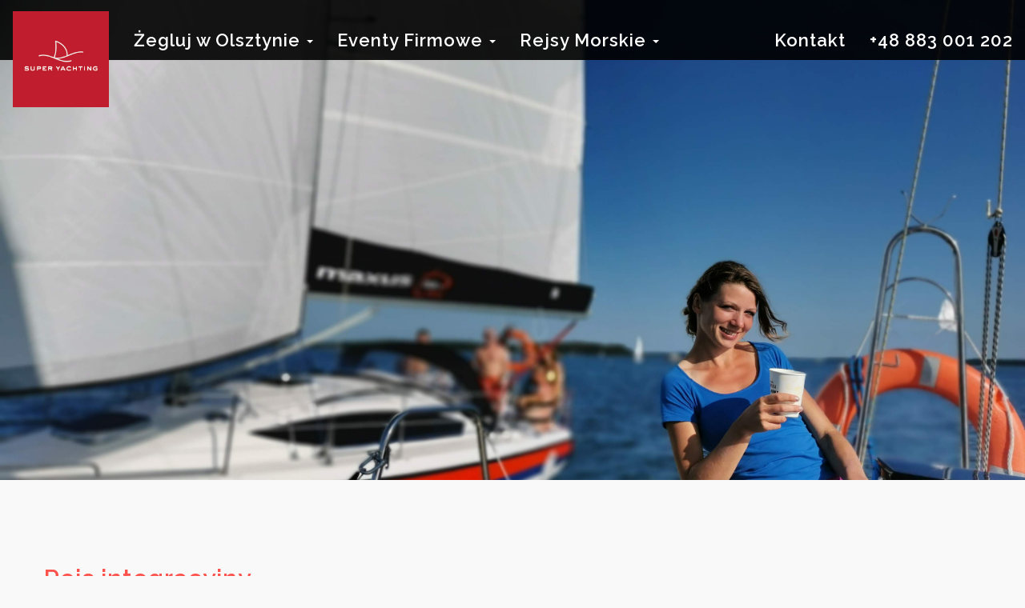

--- FILE ---
content_type: text/html
request_url: https://superyachting.pl/rejs-integracyjny-dla-twojej-firmy/
body_size: 3124
content:
<!DOCTYPE html>
<html lang="en">

<head>
    <meta charset="utf-8">
    <meta http-equiv="X-UA-Compatible" content="IE=edge">
    <meta name="viewport" content="width=device-width, initial-scale=1">

    <meta name="description" content="Wynajem żaglówki ze sternikiem w Olsztynie. Wodna atrakcja na Plaży Miejskiej jeziora Ukiel. Żagle Olsztyn. Żeglarskie imprezy integracyjne i eventy firmowe na Mazurach. Organizacja rejsów morskich.." />
    <meta name="robots" content="max-image-preview:large" />
    <meta property="og:locale" content="pl_PL" />
    <meta property="og:site_name" content="Super Yachting" />
    <meta property="og:type" content="website" />
    <meta property="og:title" content="Super Yachting | Rejsy ze sternikiem w Olsztynie oraz żeglarskie imprezy okolicznościowe" />
    <meta property="og:description" content="Wynajem żaglówki ze sternikiem w Olsztynie. Wodna atrakcja na Plaży Miejskiej jeziora Ukiel. Żagle Olsztyn. Żeglarskie imprezy integracyjne i eventy firmowe na Mazurach. Organizacja rejsów morskich.." />
    <meta property="og:url" content="https://superyachting.pl/" />
    <meta property="og:image" content="https://superyachting.pl/assets/img/logo.jpg" />
    <meta property="og:image:secure_url" content="https://superyachting.pl/assets/img/logo.jpg" />
    <meta name="twitter:card" content="Rejsy ze sternikiem w Olsztynie oraz żeglarskie imprezy okolicznościowe" />
    <meta name="twitter:domain" content="superyachting.pl" />
    <meta name="twitter:title" content="Super Yachting | Rejsy ze sternikiem w Olsztynie oraz żeglarskie imprezy okolicznościowe" />
    <meta name="twitter:description" content="Wynajem żaglówki ze sternikiem w Olsztynie. Wodna atrakcja na Plaży Miejskiej jeziora Ukiel. Żagle Olsztyn. Żeglarskie imprezy integracyjne i eventy firmowe na Mazurach. Organizacja rejsów morskich.." />
    <meta name="robots" content="index,follow">

    <!-- Favicon -->
    <link rel="apple-touch-icon" sizes="180x180" href="/apple-touch-icon.png">
    <link rel="icon" type="image/png" sizes="32x32" href="/favicon-32x32.png">
    <link rel="icon" type="image/png" sizes="16x16" href="/favicon-16x16.png">
    <link rel="manifest" href="/site.webmanifest">
    <link rel="mask-icon" href="/safari-pinned-tab.svg" color="#5bbad5">
    <meta name="msapplication-TileColor" content="#c01e2d">
    <meta name="theme-color" content="#c01e2d">
    <!-- / Favicon -->

    <title>&#x26F5;Super Yachting | Rejs integracyjny dla Twojej firmy</title>
       <!-- jQuery -->
    <script src="https://superyachting.pl/assets/js/jquery.min.js"></script>
    <!-- Bootstrap Core JavaScript -->
    <script src="https://superyachting.pl/assets/js/bootstrap.min.js"></script>
    <!-- Bootstrap Core CSS -->
    <link href="https://superyachting.pl/assets/css/bootstrap.min.css" rel="stylesheet">
    

    <!-- Main stylesheet -->
    <link href="https://superyachting.pl/assets/css/hallooou.css" rel="stylesheet">
    <link href="https://superyachting.pl/assets/css/superyachting.css" rel="stylesheet">

    <!-- Color stylesheet -->
    <!-- <link href="https://superyachting.pl/assets/css/colors.css" rel="stylesheet"> -->
    <!-- <link href="https://superyachting.pl/assets/css/colors_2.css" rel="stylesheet"> -->
    <!-- <link href="https://superyachting.pl/assets/css/colors_3.css" rel="stylesheet"> -->
    <!-- <link href="https://superyachting.pl/assets/css/colors_4.css" rel="stylesheet"> -->


    <!-- Plugin stylesheets -->
    <link href="https://superyachting.pl/assets/css/plugins/owl.carousel.css" rel="stylesheet">
    <link href="https://superyachting.pl/assets/css/plugins/owl.theme.css" rel="stylesheet">
    <link href="https://superyachting.pl/assets/css/plugins/owl.transitions.css" rel="stylesheet">
    <link href="https://superyachting.pl/assets/css/plugins/animate.css" rel="stylesheet">
    <link href="https://superyachting.pl/assets/css/plugins/magnific-popup.css" rel="stylesheet"> 

    <!-- Custom Fonts -->
    <link href="https://superyachting.pl/assets/css/font-awesome.min.css" rel="stylesheet">
    <link href='https://fonts.googleapis.com/css?family=Raleway:100,600' rel='stylesheet' type='text/css'>
    <link href='https://fonts.googleapis.com/css?family=Open+Sans:300' rel='stylesheet' type='text/css'>

    <!-- HTML5 shim and Respond.js for IE8 support of HTML5 elements and media queries -->
    <!-- WARNING: Respond.js doesn't work if you view the page via file:// -->
    <!--[if lt IE 9]>
      <script src="https://oss.maxcdn.com/html5shiv/3.7.2/html5shiv.min.js"></script>
      <script src="https://oss.maxcdn.com/respond/1.4.2/respond.min.js"></script>
      <script>
        document.createElement('video');
      </script>
    <![endif]-->

</head>

<body id="home">
    <!-- Navigation -->
    <nav class="navbar navbar-custom navbar-fixed-top navbar-inverse" role="navigation">
        <div class="container-fluid">
            <div class="navbar-header">
                <button type="button" class="navbar-toggle collapsed" data-toggle="collapse" data-target="#navbar" aria-expanded="false" aria-controls="navbar">
                    <span></span>
                    <span class="icon-bar"></span>
                    <span class="icon-bar"></span>
                    <span class="icon-bar"></span>
                </button>
                <a class="navbar-brand" href="/">
                    <!-- replace with your brand logo/text -->
                    <span class="brand-logo"><img src="https://superyachting.pl/assets/img/logo.jpg"
                            onerror="this.src='assets/img/logo.jpg'; this.onerror=null;" alt="SuperYachting"
                            title="SuperYachting" class="img-responsive logo"></span>
                </a>
            </div>
            <div id="navbar" class="collapse navbar-collapse">
                <ul class="nav navbar-nav nav">
                    <li class="dropdown">
                        <a href="#" class="dropdown-toggle navbar-menu-link" data-toggle="dropdown" role="button" aria-haspopup="true" aria-expanded="false">Żegluj w Olsztynie <span class="caret"></span></a>
                        <ul class="dropdown-menu">
                            <li><a href="/plywanie-ze-sternikiem-w-olsztynie">Pływanie żaglówką ze sternikiem</a></li>
                            <li><a href="/doszkolenie-i-szkolenia-wstepne">Doszkolenie i szkolenie wstępne</a></li>
                            <li><a href="/wycieczka-krajobrazowa">Wycieczka krajobrazowa</a></li>
                            <li><a href="/wieczor-kawalerski-panienski-ma-zaglach">Wieczór kawalerski / panieński na żaglach</a></li>
                        </ul>
                    </li>
                    <li class="dropdown">
                        <a href="#" class="dropdown-toggle navbar-menu-link" data-toggle="dropdown" role="button" aria-haspopup="true" aria-expanded="false">Eventy Firmowe <span class="caret"></span></a>
                        <ul class="dropdown-menu">
                            <li><a class="link" href="/rejs-integracyjny-dla-twojej-firmy">Rejs integracyjny</a></li>
                            <li><a class="link" href="/regaty-firmowe">Regaty firmowe</a></li>
                        </ul>
                    </li>
                    <li class="dropdown">
                        <a href="#" class="dropdown-toggle navbar-menu-link" data-toggle="dropdown" role="button" aria-haspopup="true" aria-expanded="false">Rejsy Morskie <span class="caret"></span></a>
                        <ul class="dropdown-menu">
                        <li><a class="link" href="/wakacje-na-zaglach">Wakacje na żaglach</a></li>
                                <li><a class="link" href="/jak-zdobyc-staz-morski">Zdobądź staż morski</a></li>
                        </ul>
                    </li>
                </ul>
                <ul class="nav navbar-nav navbar-right">
                    <li><a href="/kontakt" class="navbar-menu-link">Kontakt</a></li>
                    <li id="menu-phone-number"><a href="javascript:void(0)" class="navbar-menu-link">+48 883 001 202</a></li>
                </ul>
            </div>
        </div>
        </div>
        <!-- /.container -->
        </div>
    </nav>
                              <div class="content-header" style="background: url('/assets/img/headers/rejs-integracyjny.jpg') center;"></div>
          <section class="container content-section">

<h2>Rejs integracyjny</h2>

<h3 class="caption gray">Rejs integracyjny to sprawdzony sposób na doładowanie energią firmowych akumulatorów oraz trwała
zmiana podejścia pracowników i partnerów biznesowych do siebie i Twojej firmy.</h3>
<p>W żeglarstwie kluczowa jest <i class="highlight">współpraca</i>, <i class="highlight">wzajemne zrozumienie</i> i <i class="highlight">budowanie relacji</i>. W
naturalny sposób wyłaniają się liderzy grup oraz indywidualne cechy każdego z uczestników.</p>


    <p>W trakcie eventu grupa ma okazję do aktywnego odpoczynku i bliższego poznania się w przyjaznej
żeglarskiej atmosferze.</p>
<p>Ta prestiżowa forma eventu na pewno wzmocni Twoją firmę, podniesie morale i zmotywuje uczestników
do dalszej współpracy.</p>
<blockquote>Dopasujemy m.in. miejsce, czas trwania wyjazdu, rodzaj i wielkość jednostek do Twoich potrzeb.
</blockquote>
    
<img src="https://superyachting.pl/assets/img/rejs-integracyjny.jpg" width="100%" /></section>
    <footer>
        <div class="container">
            <div class="row text-center">
                <div class="col-md-12 social segment">
                    <h4>Znajdziesz nas również na:</h4>
                    <a href="https://www.facebook.com/SuperYachtingRejsy"><i class="fa fa-facebook fa-3x"></i></a>
                    <a href="https://www.instagram.com/super.yachting/"><i class="fa fa-instagram fa-3x"></i></a>
                    <a href="mailto:kontakt@superyachting.pl"><i class="fa fa-envelope fa-3x"></i></a>
                </div>
                <!-- /.col-md-12 -->
            </div>
            <!-- /.row -->
        </div>
        <!-- /.container -->
        <div class="copynote">
            <div class="container">
                <div class="row">
                    <div class="col-md-12 text-center">
                        <p>
                            <small>&copy; 2022. SuperYachting. Wszelkie prawa zastrzeżone.
                                Szablon <a href="https://github.com/mauritiusdsilva/hallooou-HTML5-responsive-template"
                                    title="Hallooou - HTML5 Template">Hallooou</a>.</small>
                        </p>
                    </div>
                    <!-- /.col-md-12 -->

                </div>
                <!-- /.row -->
            </div>
            <!-- /.container -->
        </div>
        <!-- /.copynote -->

        <div class="nav pull-right scroll-top">
            <a href="#home" title="Scroll to top"><i class="fa fa-angle-up"></i></a>
        </div>

    </footer>
    <!-- /.footer -->



 

    

    <!-- Plugin JavaScript -->
    <script src="https://superyachting.pl/assets/js/plugins/wow.min.js"></script>
    <script src="https://superyachting.pl/assets/js/plugins/owl.carousel.min.js"></script>
    <script src="https://superyachting.pl/assets/js/plugins/jquery.parallax-1.1.3.js"></script>
    <script src="https://superyachting.pl/assets/js/plugins/jquery.magnific-popup.min.js"></script>
    <script src="https://superyachting.pl/assets/js/plugins/jquery.mb.YTPlayer.min.js"></script>
    <script src="https://superyachting.pl/assets/js/plugins/jquery.countTo.js"></script>
    <script src="https://superyachting.pl/assets/js/plugins/jquery.inview.min.js"></script>
    <script src="https://superyachting.pl/assets/js/plugins/pace.min.js"></script>
    <script src="https://superyachting.pl/assets/js/plugins/jquery.easing.min.js"></script>
    <script src="https://superyachting.pl/assets/js/plugins/jquery.validate.min.js"></script>
    <script src="https://superyachting.pl/assets/js/plugins/additional-methods.min.js"></script>

    <!-- Custom JavaScript -->
    <script src="https://superyachting.pl/assets/js/hallooou.js"></script>
</body>

</html>

--- FILE ---
content_type: text/css
request_url: https://superyachting.pl/assets/css/hallooou.css
body_size: 7438
content:
/*
The MIT License (MIT)

Copyright (c) 2016 Mauritius D'Silva

Permission is hereby granted, free of charge, to any person obtaining a copy
of this software and associated documentation files (the "Software"), to deal
in the Software without restriction, including without limitation the rights
to use, copy, modify, merge, publish, distribute, sublicense, and/or sell
copies of the Software, and to permit persons to whom the Software is
furnished to do so, subject to the following conditions:

The above copyright notice and this permission notice shall be included in all
copies or substantial portions of the Software.

THE SOFTWARE IS PROVIDED "AS IS", WITHOUT WARRANTY OF ANY KIND, EXPRESS OR
IMPLIED, INCLUDING BUT NOT LIMITED TO THE WARRANTIES OF MERCHANTABILITY,
FITNESS FOR A PARTICULAR PURPOSE AND NONINFRINGEMENT. IN NO EVENT SHALL THE
AUTHORS OR COPYRIGHT HOLDERS BE LIABLE FOR ANY CLAIM, DAMAGES OR OTHER
LIABILITY, WHETHER IN AN ACTION OF CONTRACT, TORT OR OTHERWISE, ARISING FROM,
OUT OF OR IN CONNECTION WITH THE SOFTWARE OR THE USE OR OTHER DEALINGS IN THE
SOFTWARE.


Template: Hallooou HTML5 Responsive template
Author: Mauritius D'Silva <hello@mauritiusdsilva.com>
Theme URI: http://www.mauritiusdsilva.com/themes/hallooou
Version: 1.0

*/


/*  ----------------------------------------------
            CSS TABLE OF CONTENTS
    ------------------------------------------------- */


/*
1:  Pre-loader
2:  Default styles
3:  Common section styles
4:  Navigation
5:  Page sections (sections included in the navigation)
    5.1:    Hero Unit (Main slider)
    5.2:    About section ("About us")
    5.3:    Services section ("What we do")
    5.4:    Products section ("Why choose us")
    5.5:    Team section 
    5.6:    Portfolio section
    5.7:    Clients section
    5.8:    Contact section
6:  Our achievements section
7:  Call to action section  (one or two columns)
8:  Call to action section (two columns)
9:  Clients testimonial
10: Footer
11: CSS3 Animations
12: Buttons
13: Media queries

/*
----------------------------------------------------- */


/* 1:   Pre-loader -  Need more customizations? Visit-> http://github.hubspot.com/pace/docs/welcome/ 
/* ---------------------------------------------- */

.pace {
    -webkit-pointer-events: none;
    pointer-events: none;
    -webkit-user-select: none;
    -moz-user-select: none;
    user-select: none;
    position: fixed;
    top: 0;
    left: 0;
    width: 100%;
    z-index: 999999;
    -webkit-transform: translate3d(0, -50px, 0);
    -ms-transform: translate3d(0, -50px, 0);
    transform: translate3d(0, -50px, 0);
    -webkit-transition: -webkit-transform .5s ease-out;
    -ms-transition: -webkit-transform .5s ease-out;
    transition: transform .5s ease-out;
}

.pace.pace-active {
    -webkit-transform: translate3d(0, 0, 0);
    -ms-transform: translate3d(0, 0, 0);
    transform: translate3d(0, 0, 0);
}

.pace .pace-progress {
    display: block;
    position: fixed;
    z-index: 2000;
    top: 0;
    right: 100%;
    width: 100%;
    height: 10px;
    background: rgba(254, 82, 76, 1);
    /* Primary color, can be changed via colors.css */
    pointer-events: none;
}


/* 2:   Default styles
/* ---------------------------------------------- */

html,
body {
    width: 100%;
    height: 100%;
}

body {
    font-family: "Open Sans", "Helvetica Neue", Helvetica, Arial, sans-serif;
    font-weight: 600;
    color: rgb(82, 82, 82);
    /* Can be changed via colors.css */
    background-color: #fff;
}

h1,
h2,
h3,
h4,
h5,
h6 {
    margin: 0 0 20px 0;
    text-transform: none;
    color: rgba(254, 82, 76, 1);
    /* Primary color, can be changed via colors.css */
    font-family: "Raleway", "Helvetica Neue", Helvetica, Arial, sans-serif;
    font-weight: 600;
    letter-spacing: 1px;
    line-height: 1.5;
}

p {
    margin: 0 0 25px;
    font-size: 18px;
    line-height: 1.5;
}

a {
    color: #fff;
    -webkit-transition: all .2s ease-in-out;
    -moz-transition: all .2s ease-in-out;
    transition: all .2s ease-in-out;
}

a:hover,
a:focus {
    text-decoration: none;
    color: rgba(254, 82, 76, 1);
    /* Primary color, can be changed via colors.css */
}

.light {
    font-weight: 100;
}

.white {
    color: #fff;
}

.gray {
    color: #a5a5a5;
}

.buffer-twenty {
    margin: 20px 0;
}

.buffer-twenty-top {
    margin-top: 20px;
}

.buffer-twenty-bottom {
    margin-bottom: 20px;
}

.buffer-forty {
    margin: 40px 0;
}

.buffer-forty-top {
    margin-top: 40px;
}

.no-bottom-pad {
    padding-bottom: 0 !important;
}

.no-top-pad {
    padding-top: 0 !important;
}

.highlight {
    font-weight: 700;
    color: rgba(254, 82, 76, 1);
    /* Primary color, can be changed via colors.css */
}

.list-ord {
    list-style: none;
    margin: 0;
    padding: 10px 0;
    font-size: 16px;
    line-height: 28px;
}

.no-bg {
    background: none !important;
}


/* 3:   Common section styles
/* ---------------------------------------------- */

.content-section {
    padding: 100px 0;
}

.content-section.alt-bg {
    background-color: #222;
}

.content-section.alt-bg-light {
    background-color: #fafafa;
    border-top: 1px solid #f5f5f5;
    border-bottom: 1px solid #d2d2d2;
}

.caption {
    font-size: 20px;
}

.text-center {
    text-align: center;
}

.align-middle {
    margin: 0 auto;
}

.sans-border {
    border-radius: 0;
}

.sans-shadow {
    box-shadow: none;
}

blockquote {
    display: block;
    font-size: 22px;
    position: relative;
    color: rgba(254, 82, 76, 1);
    border-color: rgba(254, 82, 76, 1);
}

blockquote span:before {
    content: '--';
    padding: 0 10px 0 0;
}

blockquote span {
    padding: 10px 0;
    display: block;
    font-size: 16px;
    color: #999;
}


/* 4:   Navigation
/* ---------------------------------------------- */

.navbar-custom {
    margin-bottom: 0;
    text-transform: none;
    font-family: "Raleway", "Helvetica Neue", Helvetica, Arial, sans-serif;
    font-weight: 600;
    -webkit-transition: background .5s ease-in-out;
    -moz-transition: background .5s ease-in-out;
    transition: background .5s ease-in-out;
}

.navbar-custom.top-nav-collapse {
    background: rgba(254, 82, 76, .9);
    /* Primary color, can be changed via colors.css */
}

.navbar-custom .navbar-brand {
    font-weight: 600;
    font-size: 25px;
    padding: 0;
    margin: 0;
}

.navbar-custom .navbar-brand span.brand-logo {
    display: inline-block;
    padding: 14px 0;
    margin: 0 16px;
}

.navbar-custom .navbar-brand:focus {
    outline: 0;
}

.navbar-custom .navbar-brand .navbar-toggle {
    padding: 2px 6px;
    color: #fff;
}

.navbar-custom .navbar-brand .navbar-toggle:focus,
.navbar-custom .navbar-brand .navbar-toggle:active {
    outline: 0;
}

.navbar-custom a {
    color: rgba(254, 82, 76, 1);
    /* Primary color, can be changed via colors.css */
}

.navbar-custom .nav li a {
    -webkit-transition: background .3s ease-in-out;
    -moz-transition: background .3s ease-in-out;
    transition: background .3s ease-in-out;
}

.navbar-custom .nav li a:hover {
    outline: 0;
    color: rgba(255, 255, 255, .8);
    background-color: transparent;
}

.navbar-custom .nav li a:focus,
.navbar-custom .nav li a:active {
    outline: 0;
    background-color: transparent;
}

.navbar-custom .nav li.active {
    outline: 0;
}

.navbar-custom .nav li.active a {
    background-color: rgba(255, 255, 255, .3);
}

.navbar-custom .nav li.active a:hover {
    color: #fff;
}


/* Custom overlay navigation
/* ---------------------------------------------- */

.button_container {
    position: relative;
    margin-top: 14px;
    height: 28px;
    width: 28px;
    cursor: pointer;
    z-index: 999;
    -webkit-transition: opacity .25s ease;
    transition: opacity .25s ease;
}


/* Animate the top hamburger bar */

.button_container.active .top {
    -webkit-transform: translateY(8px) translateX(0) rotate(45deg);
    -ms-transform: translateY(8px) translateX(0) rotate(45deg);
    transform: translateY(8px) translateX(0) rotate(45deg);
    background: #FFF;
}


/* Set the middle hamburger bar's opacity to 0  */

.button_container.active .middle {
    opacity: 0;
    background: #FFF;
}


/* Animate the bottom hamburger bar */

.button_container.active .bottom {
    -webkit-transform: translateY(-8px) translateX(0) rotate(-45deg);
    -ms-transform: translateY(-8px) translateX(0) rotate(-45deg);
    transform: translateY(-8px) translateX(0) rotate(-45deg);
    background: #FFF;
}

.button_container span {
    background: #fff;
    border: none;
    height: 4px;
    width: 100%;
    position: absolute;
    top: 0;
    left: 0;
    -webkit-transition: all .35s ease;
    transition: all .35s ease;
    cursor: pointer;
}

.button_container span:nth-of-type(2) {
    top: 8px;
}

.button_container span:nth-of-type(3) {
    top: 16px;
}


/* The overlay */

.overlay {
    position: fixed;
    display: block;
    background: rgba(254, 82, 76, 1);
    /* Primary color, can be changed via colors.css */
    top: 0;
    border: 0;
    left: 0;
    z-index: 100;
    width: 100%;
    height: 0%;
    opacity: 0;
    visibility: hidden;
    -webkit-transition: opacity .35s, visibility .35s, height .35s;
    transition: opacity .35s, visibility .35s, height .35s;
    overflow: auto;
}

.overlay.open {
    opacity: .95;
    visibility: visible;
    height: 100%;
}

.overlay.open li {
    -webkit-animation: fadeInRight .5s ease forwards;
    animation: fadeInRight .5s ease forwards;
    -webkit-animation-delay: .35s;
    animation-delay: .35s;
}

.overlay.open li:nth-of-type(1) {
    -webkit-animation-delay: .40s;
    animation-delay: .40s;
}

.overlay.open li:nth-of-type(2n) {
    -webkit-animation-delay: .50s;
    animation-delay: .50s;
}

.overlay nav {
    position: relative;
    height: 50%;
    top: 50%;
    font-size: 30px;
    font-family: "Raleway", "Helvetica Neue", Arial, sans-serif;
    text-transform: none;
    font-weight: 600;
    text-align: center;
    -webkit-transform: translateY(-50%);
    -ms-transform: translateY(-50%);
    transform: translateY(-50%);
}

.overlay ul {
    list-style: none;
    padding: 0;
    margin: 0 auto;
    display: inline-block;
    position: relative;
    height: 100%;
}

.overlay ul li {
    display: block;
    height: 15%;
    height: calc(100% / 8);
    min-height: 65px;
    position: relative;
    opacity: 0;
}

.overlay ul li a {
    display: block;
    position: relative;
    color: #fff;
    text-decoration: none;
    overflow: hidden;
}

.overlay ul li a:hover:after,
.overlay ul li a:focus:after,
.overlay ul li a:active:after {
    width: 50%;
}


/* Link underline on hover */

.overlay ul li a:after {
    content: '';
    position: absolute;
    bottom: 0;
    left: 50%;
    width: 0%;
    height: 2px;
    background: #fff;
    -webkit-transform: translateX(-50%);
    -ms-transform: translateX(-50%);
    transform: translateX(-50%);
    -webkit-transition: .15s;
    transition: .15s;
}


/* 5:   PAGE SECTIONS
/* ---------------------------------------------- */


/*      5.1: Hero unit (Main slider)
/* ---------------------------------------------- */

.intro-carousel {
    width: 100%;
    /*height: 100%;*/
    color: #fff;
    background: #222;
}

.carousel-caption {
    text-shadow: none;
    bottom: 25%;
}

.carousel-caption h1 {
    padding: 0;
    margin: 10px 0;
    color: #fff;
}

.carousel-caption .intro-text {
    padding: 0;
}

.carousel-caption .btn {
    margin: 0;
}

.carousel-control {
    top: 50%;
    width: 4%;
    height: 7%;
    margin: 0;
    text-shadow: none;
}

.carousel-control.left,
.carousel-control.right {
    background: none;
    z-index: 100;
}

.carousel-control.left:hover,
.carousel-control.right:hover {
    background: rgba(254, 82, 76, 0.9);
    /* Primary color, can be changed via colors.css */
}

#parallax-slide {
    background: url(../images/cover-three.jpg) 50% 0 no-repeat;
    -webkit-background-size: cover;
    -moz-background-size: cover;
    background-size: cover;
    -o-background-size: cover;
}

.overlay-detail {
    width: 100%;
    height: 100%;
    position: absolute;
    background: #000;
    /* Set to black, can be changed via colors.css */
    opacity: 0.5;
    left: 0;
    top: 0;
    z-index: 1;
}

.mouse {
    width: 25px;
    height: 45px;
    border: 2px solid #fff;
    position: absolute;
    bottom: 40px;
    left: 50%;
    margin-left: -12.5px;
    border-radius: 12px;
}

.mouse:after {
    content: "";
    position: absolute;
    height: 5px;
    width: 5px;
    background-color: #fff;
    border-radius: 100%;
    left: 50%;
    margin-left: -2.5px;
    top: 10px;
    -webkit-animation: rotateplane 1.2s infinite ease-in-out;
    animation: rotateplane 1.2s infinite ease-in-out;
}


/* Full Slider HTML Template via www.startbootstrap.com
/* ---------------------------------------------- */


/*!
 * Start Bootstrap - Full Slider HTML Template (http://startbootstrap.com)
 * Code licensed under the Apache License v2.0.
 * For details, see http://www.apache.org/licenses/LICENSE-2.0.
 */

.carousel,
.item,
.active {
    height: 100%;
}

.carousel-inner {
    height: 100%;
}


/* Background images are set within the HTML using inline CSS, not here */

.fill {
    width: 100%;
    height: 100%;
    background-position: center;
    -webkit-background-size: cover;
    -moz-background-size: cover;
    background-size: cover;
    -o-background-size: cover;
}


/* Hero unit background video
/* ---------------------------------------------- */

.video-section {
    position: absolute;
    width: 100%;
    height: 100%;
    background: url(../images/youtube-video-cover.jpg) no-repeat bottom center scroll;
    -webkit-background-size: cover;
    -moz-background-size: cover;
    background-size: cover;
    -o-background-size: cover;
    background-attachment: fixed;
}

.video-section .bgndVideo {
    width: 100%;
    height: 100%;
}

.video-section .buttonBar {
    display: none;
}

.player {
    font-size: 1px;
}

.video-controls,
.html5-video-controls {
    display: none;
    font-size: 16px;
    position: absolute;
    bottom: 8%;
    right: 5%;
    z-index: 99;
    opacity: .4;
}

.video-controls-visible {
    display: inline;
}

.video-controls .fa,
.html5-video-controls .fa {
    color: #fff;
    padding: 5px;
    width: 25px;
}


/* HTML 5 video
/* ---------------------------------------------- */

video#html5-video {
    position: relative;
    top: 50%;
    left: 50%;
    min-width: 100%;
    min-height: 100%;
    width: auto;
    height: auto;
    z-index: -100;
    -webkit-transform: translateX(-50%) translateY(-50%);
    transform: translateX(-50%) translateY(-50%);
    background: url(../images/typing-on-mac.jpg) no-repeat bottom center scroll;
    -webkit-background-size: cover;
    -moz-background-size: cover;
    background-size: cover;
    -o-background-size: cover;
    background-attachment: fixed;
}


/* fix for IE8 refer to conditional comment in the <head> of the page*/

video {
    display: block;
}


/*      5.2: About section
/* ---------------------------------------------- */

.about h2,
.about h3 {
    margin: 0 0 10px 0;
    padding: 0;
}


/*      5.3: Services section ("What we do")
/* ---------------------------------------------- */

.services-item:before {
    content: "";
    position: absolute;
    top: 0;
    right: 0;
    border-width: 0 30px 30px 0;
    border-style: solid;
    border-color: #fff #fff rgba(254, 82, 76, 1) rgba(254, 82, 76, 1);
    /* Primary color, can be changed via colors.css */
    -webkit-box-shadow: 0 1px 1px rgba(0, 0, 0, 0.3), -1px 1px 1px rgba(0, 0, 0, 0.2);
    -moz-box-shadow: 0 1px 1px rgba(0, 0, 0, 0.3), -1px 1px 1px rgba(0, 0, 0, 0.2);
    box-shadow: 0 1px 1px rgba(0, 0, 0, 0.3), -1px 1px 1px rgba(0, 0, 0, 0.2);
    -webkit-transition: border-color .2s ease-in-out;
    -moz-transition: border-color .2s ease-in-out;
    transition: border-color .2s ease-in-out;
    /* Firefox 3.0 damage limitation */
    display: block;
    width: 0;
}

.services-item {
    background: #f9f9f9;
    padding: 30px 20px 20px;
    margin: 15px 0;
    position: relative;
    color: #fff;
    overflow: hidden;
    -webkit-transition: background .5s ease-in-out;
    -moz-transition: background .5s ease-in-out;
    transition: background .5s ease-in-out;
}

.services-item h4 {
    margin: 0 0 10px 0;
    padding: 0;
    font-size: 20px;
    font-weight: 600;
    -webkit-transition: all .5s ease-in-out;
    -moz-transition: all .5s ease-in-out;
    transition: all .5s ease-in-out;
}

.services-item p {
    padding: 0;
    margin: 0;
    color: #999;
    font-size: 16px;
    -webkit-transition: all .2s ease-in-out;
    -moz-transition: all .2s ease-in-out;
    transition: all .2s ease-in-out;
}

.services-item i {
    color: rgba(254, 82, 76, 1);
    /* Primary color, can be changed via colors.css */
    padding: 0;
    margin: 0 0 10px 0;
    -webkit-transition: all .2s ease-in-out;
    -moz-transition: all .2s ease-in-out;
    transition: all .2s ease-in-out;
}



/*       5.4: Products section ("Why choose us")
/* ---------------------------------------------- */

.products {
    width: 100%;
    background: #222;
    background: url(../images/process_bg.jpg) 50% 0 no-repeat scroll;
    -webkit-background-size: cover;
    -moz-background-size: cover;
    background-size: cover;
    -o-background-size: cover;
}

.products-container p {
    color: #fff;
}

.products-container span.icon {
    display: inline-block;
    padding: 18px;
    margin: 0 0 22px 0;
    min-width: 80px;
    color: #fff;
    background: rgba(254, 82, 76, 1);
    /* Primary color, can be changed via colors.css */
    text-align: center;
    border-radius: 50px;
    width: 80px;
    height: 80px;
}

.product-item {
    padding: 10px 0;
}

.product-item h3 {
    margin: 0;
    padding: 0 10px;
    font-size: 20px;
}

.product-item p {
    font-size: 16px;
    padding: 0 10px;
}


/*      5.5: Team section
/* ---------------------------------------------- */

.team-member {
    margin: 15px 0;
    padding: 0;
}

.team-member figure {
    position: relative;
    overflow: hidden;
    padding: 0;
    margin: 0;
}

.team-member figure img {
    min-width: 100%;
}

.team-member figcaption p {
    font-size: 16px;
}

.team-member figcaption ul {
    list-style: none;
    margin: 0;
    padding: 0;
}

.team-member figcaption ul {
    visibility: visible;
    -webkit-transition: all 0.1s ease-in-out;
    -moz-transition: all 0.1s ease-in-out;
    -o-transition: all 0.1s ease-in-out;
    transition: all 0.1s ease-in-out;
}

.team-member figcaption ul li {
    display: inline-block;
    padding: 10px;
}

.team-member h4 {
    margin: 10px 0 0;
    padding: 0;
}

.team-member figcaption {
    padding: 50px;
    color: transparent;
    background-color: transparent;
    position: absolute;
    z-index: 996;
    bottom: 0;
    left: 0;
    width: 100%;
    height: 0;
    overflow: hidden;
    visibility: hidden;
    -webkit-transition: all 0.3s ease-in-out;
    -moz-transition: all 0.3s ease-in-out;
    -o-transition: all 0.3s ease-in-out;
    transition: all 0.3s ease-in-out;
}

.team-member figure:hover figcaption {
    visibility: visible;
    color: #fff;
    background: rgba(230, 78, 62, 0.9);
    /* Primary color, can be changed via colors.css */
    height: 100%;
    -webkit-transition: all 0.3s ease-in-out;
    -moz-transition: all 0.3s ease-in-out;
    -o-transition: all 0.3s ease-in-out;
    transition: all 0.3s ease-in-out;
}

.team-member figure:hover figcaption ul li a:hover {
    color: rgba(49, 49, 49, .97);
}

.team-member figure img {
    -webkit-transform: scale(1) rotate(0) translateY(0);
    -moz-transform: scale(1) rotate(0) translateY(0);
    -o-transform: scale(1) rotate(0) translateY(0);
    -ms-transform: scale(1) rotate(0) translateY(0);
    transform: scale(1) rotate(0) translateY(0);
    -webkit-transition: all 0.4s ease-in-out;
    -moz-transition: all 0.4s ease-in-out;
    -o-transition: all 0.4s ease-in-out;
    transition: all 0.4s ease-in-out;
}

.team-member figure:hover img {
    -webkit-transform: scale(1.1) rotate(1deg) translateY(12px);
    -moz-transform: scale(1.1) rotate(1deg) translateY(12px);
    -o-transform: scale(1.1) rotate(1deg) translateY(12px);
    -ms-transform: scale(1.1) rotate(1deg) translateY(12px);
    transform: scale(1.1) rotate(1deg) translateY(12px);
    -webkit-transition: all 0.4s ease-in-out;
    -moz-transition: all 0.4s ease-in-out;
    -o-transition: all 0.4s ease-in-out;
    transition: all 0.4s ease-in-out;
}


/*       5.6: Portfolio section
/* ---------------------------------------------- */

#portfolio {
    background: #222;
    /* background: url(../images/portfolio_bg.jpg) 50% 0 no-repeat scroll; */
    -webkit-background-size: cover;
    -moz-background-size: cover;
    background-size: cover;
    -o-background-size: cover;
}

.project-container {
    margin-top: 50px;
    position: relative;
}

.recent-project {
    position: relative;
    overflow: hidden;
    margin: 5px;
}

.recent-project img {
    width: 100%;
}

.project-info {
    position: absolute;
    left: 0;
    top: 50%;
    margin-top: -32px;
    color: #fff;
    width: 100%;
    text-align: center;
}

.project-info h3 {
    line-height: 18px;
}

ul.project-meta {
    margin: 0;
    padding: 0;
}

ul.project-meta li {
    display: inline-block;
    padding: 5px 10px;
    border: 1px solid #fff;
}

ul.project-meta li a {
    display: inline-block;
    color: #fff;
}

ul.project-meta li a:hover {
    color: #f76758;
}

.full-project {
    position: absolute;
    left: 0;
    bottom: 0;
    width: 100%;
    padding: 16px 20px;
    line-height: 18px;
    font-size: 18px;
    text-transform: capitalize;
    background: rgba(254, 82, 76, 1);
    /* Primary color, can be changed via colors.css */
}

.full-project:hover {
    background: rgba(223, 81, 76, 1);
    /* Hover color, can be changed via colors.css */
}

.full-project a {
    padding: 0px;
    display: block;
    color: #fff;
}

.full-project a:hover {
    color: #fff;
}

.full-project a i {
    font-size: 14px;
    padding: 0 10px;
    line-height: 20px;
}


/* Overlay and hover effect
/* ---------------------------------------------- */

.recent-project::before {
    content: "";
    background: rgba(59, 59, 59, 0.8);
    width: 100%;
    height: 100%;
    position: absolute;
    left: 0;
    top: 0;
    opacity: 0;
    -webkit-transition: all 0.2s;
    -moz-transition: all 0.2s;
    -o-transition: all 0.2s;
    transition: all 0.2s;
}

.recent-project:hover::before {
    opacity: 1;
}

.project-info h3,
ul.project-meta,
.full-project {
    opacity: 0;
    visibility: hidden;
    -webkit-transform: translateY(100px);
    -moz-transform: translateY(100px);
    -ms-transform: translateY(100px);
    -o-transform: translateY(100px);
    transform: translateY(100px);
}

.project-info h3,
ul.project-meta {
    -webkit-transition: all 0.3s;
    -moz-transition: all 0.3s;
    -o-transition: all 0.3s;
    transition: all 0.3s;
}

.full-project {
    -webkit-transition: all 0.5s;
    -moz-transition: all 0.5s;
    -o-transition: all 0.5s;
    transition: all 0.5s;
}

.recent-project:hover .project-info h3,
.recent-project:hover ul.project-meta,
.recent-project:hover .full-project {
    opacity: 1;
    visibility: visible;
    -webkit-transform: translateY(0);
    -moz-transform: translateY(0);
    -ms-transform: translateY(0);
    -o-transform: translateY(0);
    transform: translateY(0);
}


/* Carousel navigation
/* ---------------------------------------------- */

.project-navigation .btn-next,
.project-navigation .btn-prev {
    position: absolute;
    width: 40px;
    height: 70px;
    top: 40%;
    margin-top: -40px;
    background: rgba(59, 59, 59, 0.9);
    color: #fff;
    line-height: 80px;
    text-align: center;
    font-size: 18px;
    opacity: 0;
    z-index: 997;
    cursor: pointer;
}

.project-navigation .btn-prev {
    left: 0;
}

.project-navigation .btn-next {
    right: 0;
}

.project-navigation a:hover {
    width: 60px;
    background: rgba(254, 82, 76, 1);
    /* Primary color, can be changed via colors.css */
}

.project-container:hover .project-navigation .btn-prev,
.project-container:hover .project-navigation .btn-next {
    opacity: 1;
}


/*       5.7: Clients section
/* ---------------------------------------------- */

.our-clients {
    background-color: rgba(9, 113, 178, 1);
    /* Primary color, can be changed via colors.css */
}

.our-clients h2 {
    color: #fff;
}

.our-clients .i {
    text-align: center;
    line-height: 120px;
}

.our-clients .i img {
    display: inline-block;
    margin: 0;
    padding: 0;
}

.client-slider {
    margin: 0 auto;
}

.client-slider .item:before {
    content: '';
    display: inline-block;
    text-align: center;
}

.client-slider .item {
    display: inline-block;
    margin: 0 auto;
    width: 100%;
    height: 100%;
}


/* change client logo slider pagination color to white for readibility */

.client-slider.owl-theme .owl-controls .owl-page span {
    background: rgba(255, 255, 255, .5) !important;
}


/*       5.8: Contact section
/* ---------------------------------------------- */

.contact-form,
.contact-address {
    padding-top: 60px;
}

.contact-form .form-group {
    padding: 5px 0;
    min-height: 100%;
}

.contact-form .form-group label {
    font-weight: 600;
}

.contact-form .form-group button {
    display: inline-block;
    min-height: 100%;
}

.contact-form .form-group input,
.contact-form .form-group textarea {
    border-radius: 0;
    padding: 20px 10px;
    min-width: 100%;
    font-size: 16px;
}

.contact-form .form-group textarea {
    padding-top: 10px;
}

.contact-form .form-group .btn-default {
    min-width: 100%;
}

.contact-form .form-group input[type="email"],
.contact-form .form-group input[type="phone"],
.contact-form .form-group input[type="text"] {
    -webkit-box-sizing: border-box;
    -moz-box-sizing: border-box;
    box-sizing: border-box;
    height: 42px;
    /* Increase height as required */
    margin-bottom: 0px;
    padding: 0 10px;
    /*  Now only left & right padding */
}

.contact-address ul {
    list-style: none;
    padding: 0;
    margin: 0;
}

.contact-address ul li {
    font-size: 16px;
}

.contact-address ul li span {
    font-weight: 600;
    display: inline-block;
    min-width: 80px;
}

.contact-form label.error,
.contact-form label.error.valid {
    color: #f00;
    padding-top: 10px;
}

.contact-form label.error.valid {
    color: #018804;
}

.form-alerts .alert {
    border-radius: 0;
    border: 0;
}

.form-alerts .alert.alert-success,
.form-alerts .alert.alert-danger {
    color: #fff;
    background: #85ceab;
}

.form-alerts .alert.alert-danger {
    background: #fe8080;
}


/* Google Map
/* ---------------------------------------------- */

#google-container {
    position: relative;
    min-width: 100%;
    min-height: 400px;
    background-color: #e7eaf0;
}

#cd-google-map {
    position: relative;
    padding: 20px 0;
}

#cd-zoom-in,
#cd-zoom-out {
    height: 32px;
    width: 32px;
    cursor: pointer;
    margin-left: 10px;
    background-color: rgba(254, 82, 76, 0.9);
    /* Primary color, can be changed via colors.css */
    background-repeat: no-repeat;
    background-size: 32px 64px;
    background-image: url("../images/cd-icon-controller.svg");
}

.no-touch #cd-zoom-in:hover,
.no-touch #cd-zoom-out:hover {
    background-color: #d36868;
}

#cd-zoom-in {
    background-position: 50% 0;
    margin-top: 10px;
    margin-bottom: 1px;
}

#cd-zoom-out {
    background-position: 50% -32px;
}


/* 6:   Our achievements section
/* ---------------------------------------------- */

.counter-section {
    text-align: center;
    background: url(../images/counter_bg.jpg) 50% 0 no-repeat scroll;
    -webkit-background-size: cover;
    -moz-background-size: cover;
    background-size: cover;
    -o-background-size: cover;
}

.counter-section strong {
    display: block;
    font-weight: 600;
    font-size: 60px;
    line-height: 48px;
    color: #fff;
}

span.count-description {
    display: block;
    color: #fff;
    font-size: 20px;
    line-height: 40px;
    text-transform: capitalize;
    padding-top: 10px;
}

.counter-wrap {
    padding: 50px 0;
}

.counter-section .alternate {
    background-color: rgba(254, 82, 76, .2);
}


/* 7.   Call to action section  (one or two columns)
/* ---------------------------------------------- */


/* 8.   Call to action section (two columns)
/* ---------------------------------------------- */

.cta-two-section {
    width: 100%;
    margin: 0;
    padding: 50px 0;
    background: rgba(254, 82, 76, 1);
    /* Primary color, can be changed via colors.css */
    -webkit-box-shadow: 0 0 10px 2px rgba(0, 0, 0, .1);
    -moz-box-shadow: 0 0 10px 2px rgba(0, 0, 0, .1);
    box-shadow: 0 0 10px 2px rgba(0, 0, 0, .1);
}

.cta-two-section h3 {
    font-size: 25px;
    line-height: 20px;
    font-weight: 900;
    color: #fff;
    margin-bottom: 2px;
}

.cta-two-section p {
    font-size: 18px;
    line-height: 27px;
    font-weight: 100;
    margin: 0px;
    color: #fff;
}

.cta-two-section .btn {
    margin: 0;
}


/* 9:   Client testimonials section
/* ---------------------------------------------- */

.testimonials h1 {
    margin: 0;
    padding: 0;
}

.speech {
    padding: 40px;
    margin: 20px;
    position: relative;
    text-align: center;
    line-height: 1.5;
    background-color: #fff;
    border: 2px solid rgba(254, 82, 76, 1);
    /* Primary color, can be changed via colors.css */
    -webkit-border-radius: 10px;
    -moz-border-radius: 10px;
    border-radius: 10px;
}

.speech:before {
    content: ' ';
    position: absolute;
    width: 0;
    height: 0;
    right: 80px;
    top: 100%;
    border: 15px solid;
    border-color: rgba(254, 82, 76, 1) transparent transparent rgba(254, 82, 76, 1);
    /* Primary color, can be changed via colors.css */
}

.speech:after {
    content: ' ';
    position: absolute;
    width: 0;
    height: 0;
    right: 83px;
    top: 100%;
    border: 12px solid;
    border-color: #fff transparent transparent #fff;
}

.client-info {
    padding: 10px;
}

.client-info h4 {
    color: rgba(254, 82, 76, 1);
    /* Primary color, can be changed via colors.css */
    margin: 10px 0 0 0;
    padding: 0;
}

.client-info span {
    display: block;
    padding: 5px;
}

.client-info img {
    border: 2px solid #fff;
    padding: 2px;
    border-radius: 50px;
    height: 100px;
    width: 100px;
    -webkit-box-shadow: 0 0 10px 2px rgba(0, 0, 0, .1);
    -moz-box-shadow: 0 0 10px 2px rgba(0, 0, 0, .1);
    box-shadow: 0 0 10px 2px rgba(0, 0, 0, .1);
}


/* 10.  Footer
/* ---------------------------------------------- */

footer {
    background: rgba(54, 53, 54, .96);
    /* Dark color/Footer color, can be changed via colors.css */
    color: #fff;
    padding: 80px 0 0 0;
}

footer h2 {
    display: inline-block;
    color: #fff;
}

footer h4 {
    margin: 0 0 20px 0;
    padding: 0;
    color: #fff;
}

footer p {
    margin: 10px 0;
    font-size: 14px;
}

footer ul.blog-entries,
footer ul.twitter-entries {
    margin: 20px 0 0 0;
    padding: 0;
    list-style: none;
}

footer ul.blog-entries li,
footer ul.twitter-entries li {
    margin: 10px 0;
    line-height: 1.5;
}

footer ul.blog-entries li span,
footer ul.twitter-entries li span {
    display: block;
    color: #6d7579;
}

footer .copynote {
    padding: 20px 0;
    margin-top: 40px;
    background: rgba(54, 53, 54, 1);
    /* Dark color/Footer color, can be changed via colors.css */
}

footer .segment {
    padding-bottom: 20px;
}

footer .social a {
    display: inline-block;
    padding: 6px;
}

.scroll-top {
    display: none;
    position: fixed;
    bottom: 4%;
    right: 1%;
    z-index: 100;
}

.scroll-top a:link,
.scroll-top a:visited {
    display: inline-block;
    padding: 5px 15px;
    color: #fff;
    border: 1px solid rgba(254, 82, 76, 1);
    background: rgba(254, 82, 76, 1);
    /* Primary color, can be changed via colors.css */
    font-size: 30px;
}

.scroll-top a:hover {
    border: 1px solid #fff;
    /* Hover border color, can be changed via colors.css */
    outline: 0;
    color: #fff;
    background: #df514c;
    /* Hover color, can be changed via colors.css */
}


/* 11.  CSS3 Animations
/* ---------------------------------------------- */


/* Hero unit mouse animation */

@-webkit-keyframes rotateplane {
    0% {
        -webkit-transform: translateY(-2px)
    }
    100% {
        -webkit-transform: translateY(7px)
    }
}

@keyframes rotateplane {
    0% {
        transform: translateY(-2px);
        -webkit-transform: translateY(-2px);
    }
    100% {
        transform: translateY(7px);
        -webkit-transform: translateY(7px);
    }
}


/* Navigation link animation */

@-webkit-keyframes fadeInRight {
    0% {
        opacity: 0;
        left: 20%;
    }
    100% {
        opacity: 1;
        left: 0;
    }
}

@keyframes fadeInRight {
    0% {
        opacity: 0;
        left: 20%;
    }
    100% {
        opacity: 1;
        left: 0;
    }
}


/* 12:  Buttons
/* ---------------------------------------------- */

.btn {
    border-radius: 0;
    border: 0;
    padding: 10px 30px;
    text-transform: none;
    font-family: "Raleway", "Helvetica Neue", Helvetica, Arial, sans-serif;
    font-size: 16px;
    font-weight: 100;
    -webkit-transition: all .3s ease-in-out;
    -moz-transition: all .3s ease-in-out;
    transition: all .3s ease-in-out;
}

.btn-default {
    color: #fff;
    border: 1px solid rgba(254, 82, 76, 1);
    /* Primary color, can be changed via colors.css */
    background: rgba(254, 82, 76, 1);
    /* Primary color, can be changed via colors.css */
}

.btn-default:hover,
.btn-default:focus,
.btn-overcolor:hover,
.btn-overcolor:focus {
    border: 1px solid #fff;
    /* Hover border color, can be changed via colors.css */
    outline: 0;
    color: #fff;
    background: #df514c;
    /* Hover color, can be changed via colors.css */
}

.btn-outlined {
    border: 1px solid rgba(9, 113, 178, 1);
    /* Secondary color, can be changed via colors.cs */
    color: #fff;
    background-color: rgba(9, 113, 178, 1);
    /* Secondary color, can be changed via colors.cs */
}

.btn-outlined:hover,
.btn-outlined:focus {
    border: 1px solid rgba(9, 113, 178, 1);
    /* Secondary color, can be changed via colors.cs */
    color: rgba(9, 113, 178, 1);
    /* Secondary color, can be changed via colors.cs */
    background: transparent;
}

.btn-overcolor {
    border: 1px solid rgba(255, 255, 255, 1);
    color: #fff;
    background: rgba(254, 82, 76, 1);
    /* Primary color, can be changed via colors.css */
}

.btn-lg {
    margin: 15px 0;
}

.circle {
    padding: 7px;
    border: 2px solid #fff;
    border-radius: 50%;
    width: 60px;
    height: 60px;
}

.squared {
    padding: 10px;
    width: 60px;
    height: 60px;
}


/* 14:  MEDIA QUERIES START
/* ---------------------------------------------- */


/* Media Queries [min-width:767px]
/* ---------------------------------------------- */

@media(min-width:767px) {
    .btn {
        font-size: 20px;
    }
}


/* Media Queries [min-width:768px]
/* ---------------------------------------------- */

@media(min-width:768px) {
    .about {
        text-align: center;
    }
    p {
        margin: 0 0 35px;
        font-size: 18px;
        line-height: 1.6;
    }
    .navbar-custom {
        padding: 20px 0;
        border-bottom: 0;
        letter-spacing: 1px;
        background: 0 0;
        -webkit-transition: background .5s ease-in-out, padding .5s ease-in-out;
        -moz-transition: background .5s ease-in-out, padding .5s ease-in-out;
        transition: background .5s ease-in-out, padding .5s ease-in-out;
    }
    .navbar-custom.top-nav-collapse {
        background: rgba(254, 82, 76, 1);
        /* Primary color, can be changed via colors.css */
        -webkit-transition: background .5s ease-in-out, padding .5s ease-in-out;
        -moz-transition: background .5s ease-in-out, padding .5s ease-in-out;
        transition: background .5s ease-in-out, padding .5s ease-in-out;
        -webkit-box-shadow: 0 0 10px 2px rgba(0, 0, 0, .1);
        box-shadow: 0 0 10px 2px rgba(0, 0, 0, .1);
    }
    .navbar-custom.top-nav-collapse .navbar-brand {
        color: #fff;
    }
    .navbar-custom.top-nav-collapse .button_container span {
        background: #fff;
    }
    .navbar-custom.top-nav-collapse .button_container.active span.top,
    .navbar-custom.top-nav-collapse .button_container.active span.bottom {
        background: #fff;
    }
}


/* Media Queries [max-width:767px]
/* ---------------------------------------------- */

@media(max-width:767px) {
    .about,
    .cta-two-section {
        text-align: center;
    }
    .carousel-caption {
        top: 30%;
        margin: 0;
    }
    .carousel-caption h1 {
        font-size: 25px;
    }
    .carousel-caption .intro-text {
        font-size: 20px;
        padding: 0;
    }
    .mouse {
        display: none;
    }
    .circle {
        padding: 0px;
        font-size: 18px;
        border-radius: 50%;
        width: 40px;
        height: 40px;
    }
    .navbar-custom a {
        color: rgba(254, 82, 76, 1);
        color: #fff;
    }
    .video-section {
        background: url(../images/youtube-video-cover.jpg) no-repeat bottom center scroll;
    }
    .button_container span,
    .button_container span {
        background: #fff !important;
    }
    .button_container.active span.top,
    .button_container.active span.bottom {
        background: #fff;
    }
    .cta-two-section .btn {
        margin: 20px 0 0 0;
    }
    .scroll-top {
        bottom: 4%;
        right: 3%;
    }
    .scroll-top a:link,
    .scroll-top a:visited {
        padding: 2px 6px;
        font-size: 25px;
    }
}


/* Media Queries [max-device-width:800px] - Fix for HTML5 videos on mobile devices
/* ---------------------------------------------- */

@media screen and (max-device-width: 800px) {
    /*body {
        background: url(../images/youtube-video-cover.jpg) #000 no-repeat center center fixed;
    }*/
    .html5-video-container {
        background: url(../images/typing-on-mac.jpg) no-repeat bottom center scroll;
        -webkit-background-size: cover;
        -moz-background-size: cover;
        background-size: cover;
        -o-background-size: cover;
        background-attachment: fixed;
    }
    #bgvid {
        display: none;
    }
}


/* Media Queries [min-width:992px]
/* ---------------------------------------------- */

@media screen and (min-width: 992px) {
    .about {
        text-align: left;
    }
    .video-controls,
    .html5-video-controls {
        display: block;
    }
    .carousel-control {
        top: 48%;
        margin: 0%;
    }
    .products {
        text-align: left;
    }
}


/* Media Queries [max-width:1199px]
/* ---------------------------------------------- */

@media(max-width:1199px) {
    .navbar-custom .button_container span {
        background: #fff;
    }
}


/* Selection and other generic styles
/* ---------------------------------------------- */

::-moz-selection {
    text-shadow: none;
    background: #fcfcfc;
    color: #fff;
    background: rgba(254, 82, 76, .8);
}

::selection {
    text-shadow: none;
    background: #fcfcfc;
    color: #fff;
    background: rgba(254, 82, 76, .8);
}

img::selection {
    background: 0 0;
}

img::-moz-selection {
    background: 0 0;
}

body {
    webkit-tap-highlight-color: rgba(254, 82, 76, .8);
}


/* Debug styles (remove before exporting for production)
/* ---------------------------------------------- */

.debug {
    border: 1px solid #f00;
}

--- FILE ---
content_type: text/css
request_url: https://superyachting.pl/assets/css/superyachting.css
body_size: 921
content:
body {
    background-color: #f9f9f9;
    overflow-x: hidden;
}

.logo {
    max-width: 120px;
    max-height: auto;
}

.contact-form a {
    color: #999;
}


/* .services-item a{
    color: #999;
    text-align: left;
} */

.content-header {
    width: 100%;
    height: 600px;
    background-size: cover !important;
    display: block;
}

.btn {
    font-family: "Open Sans", "Helvetica Neue", Helvetica, Arial, sans-serif;
    font-weight: 300;
}

.btn-read-more {
    background: rgba(254, 82, 76, 1);
    border: 1px solid #aaa;
    margin: 20px;
}

.services-item:hover .btn-read-more {
    background: #f9f9f9;
    color: rgba(254, 82, 76, 1);
}

.services-item {
    background: #fff;
}

.services-item p {
    color: #222;
    margin: 0;
}

.gray {
    color: rgb(15, 15, 15);
}

a.navbar-menu-link,
.phone-number,
.dropdown-menu>li>a {
    font-size: 12px;
    font-weight: bold;
    color: #f9f9f9;
}
a.navbar-menu-link,
.phone-number {
    padding-top: 40px !important;
}

#menu-phone-number{
    display: none;
}



@media (max-width: 767px){
.navbar-brand{
    float:none;
}
}

@media (min-width: 962px){
    #menu-phone-number{
        display: block;
    }
    a.navbar-menu-link,
    .phone-number,
    .dropdown-menu>li>a {
        font-size: 16px;
    }
}

@media (min-width: 1280px){
    a.navbar-menu-link,
    .phone-number,
    .dropdown-menu>li>a {
        font-size: 22px;
    }
}

@media (min-width: 768px) {
    .row.equal {
        display: flex;
        flex-wrap: wrap;
    }
    .services-item {
        min-height: 580px;
    }
    .category-links{
        margin-top: 20px;
        height: 180px;
    }
    .btn-read-more {
        position: absolute;
        bottom: 0;
    }
    .dropdown-menu{
        min-width: 400px;
    }
    /* .services-description {
        position: absolute;
        bottom: 0;
    } */
}

.navbar-custom {
    background: rgba(0, 0, 0, 0.9);
}

.item.recent-project {
    height: 200px;
}

.navbar-inverse .navbar-nav>li>a {
    color: #fff;
}

.navbar-custom {
    padding: 0 !important;
}

.top-nav-collapse {
    padding-bottom: 20px;
}

@media (min-width: 768px) {
    .navbar-custom.top-nav-collapse {
        background-color: rgba(0, 0, 0, 0.9);
    }
}

blockquote.quote:before {
    content: "\f10d";
    font-size: 55px;
    font-family: FontAwesome;
    position: absolute;
    top: -4px;
    left: 20px;
}

blockquote.quote {
    padding-left: 90px;
}

.services-item a.link {
    color: rgb(222, 8, 0);
    
}

.services-item a.link:hover {
    color: rgb(100, 3, 0);
}

.services-item a.link::before {
    content: " \000BB\00a0"
}
.category-links {
    font-size: 16px;
    list-style-type: none;
    font-family: "Helvetica Neue", Helvetica, Arial, sans-serif;
    font-weight: bold;
    padding: 0px 12px 20px;
}

.category-links li {
    margin-top: 8px;
}

.dropdown-menu {
    background: rgba(0, 0, 0, 0.7);
}

a.navbar-menu-link:hover {
    color: rgb(255, 38, 30);
    border-top: 10px solid rgba(255, 255, 255, 0.5);
    border-color: rgba(255, 255, 255, 0.5) !important;
    padding-top: 30px !important;
}

--- FILE ---
content_type: application/javascript
request_url: https://superyachting.pl/assets/js/hallooou.js
body_size: 1717
content:
/*
    Template: Hallooou HTML5 Responsive template
    Author: Mauritius D'Silva <hello@mauritiusdsilva.com>
    Theme URI: http://www.mauritiusdsilva.com/themes/hallooou
    Version: 1.0
*/


// jQuery to collapse the navbar on scroll
// $(window).scroll(function() {
//     if ($(".navbar").offset().top > 50) {
//         $(".navbar-fixed-top").addClass("top-nav-collapse");
//         $(".scroll-top").fadeIn('1000', "easeInOutExpo");
//     } else {
//         $(".navbar-fixed-top").removeClass("top-nav-collapse");
//         $(".scroll-top").fadeOut('1000', "easeInOutExpo");
//     }
// });

// jQuery for page scrolling feature - requires jQuery Easing plugin
$(function() {
    $('.overlay-menu ul li a,.scroll-top a').bind('click', function(event) {
        var $anchor = $(this);
        $('html, body').stop().animate({
            scrollTop: $($anchor.attr('href')).offset().top
        }, 1500, 'easeInOutExpo');
        event.preventDefault();
    });
});


// WOW.js initialise
// WOW.js uses animate.css to animate/reveal elements.
// Browse the list of animation effects available here-> https://daneden.github.io/animate.css/
$(function() {
    wow = new WOW({
        boxClass: 'wow', // default
        animateClass: 'animated', // default
        offset: 0, // default
        mobile: true, // default
        live: true // default
    })
    wow.init();
});


// jQuery Parallax. More info here-> https://github.com/IanLunn/jQuery-Parallax
$(function() {
    // apply parallax effect only when body has the ".parallax-page" class
    if ($('body').hasClass('parallax-page')) {
        //.parallax(xPosition, speedFactor, outerHeight) options:
        //xPosition - Horizontal position of the element
        //inertia - speed to move relative to vertical scroll. Example: 0.1 is one tenth the speed of scrolling, 2 is twice the speed of scrolling
        //outerHeight (true/false) - Whether or not jQuery should use it's outerHeight option to determine when a section is in the viewport

        $('#parallax-slide').parallax("50%", 0.1);
        $('#products').parallax("50%", 0.1);
        $('#portfolio').parallax("50%", 0.1);
        $('#page-aboutus').parallax("50%", 0.1);
    }
});


// Closes the Responsive Menu on Menu Item Click
$('.overlay-menu ul li a').click(function() {
    $('.button_container:visible').click();
});


// jQuery for page scrolling feature - requires jQuery Easing plugin
$(function() {
    $('a.page-scroll').bind('click', function(event) {
        var $anchor = $(this);
        $('html, body').stop().animate({
            scrollTop: $($anchor.attr('href')).offset().top
        }, 1500, 'easeInOutExpo');
        event.preventDefault();
    });
});


// Closes the Responsive Menu on Menu Item Click
// $('.navbar-collapse ul li a').click(function() {
//     $('.navbar-toggle:visible').click();
// });

// // Navigation show/hide
// $('.toggle').click(function() {
//     if ($('#overlay.open')) {
//         $(this).toggleClass('active');
//         $('#overlay').toggleClass('open');
//     }
// });


// Client testimonials
$(function() {

    var owl = $(".client-testimonials");

    owl.owlCarousel({
        navigation: false, // Show next and prev buttons
        slideSpeed: 100,
        paginationSpeed: 100,
        navSpeed: 100,
        singleItem: true
    });

});


// Client Slider Carousel
$(function() {

    var owl = $(".client-slider");

    owl.owlCarousel({
        items: 4, //5 items above 1000px browser width
        itemsDesktop: [1024, 4], //4 items between 1000px and 901px
        itemsDesktopSmall: [900, 3], // betweem 900px and 601px
        itemsTablet: [600, 2], //2 items between 600 and 480
        itemsMobile: [479, 2], //1 item between 480 and 0
        pagination: false, // Show pagination
        navigation: false // Show navigation
    });

});


// Recent Project Carousel
$(function() {

    var owl = $(".recent-project-carousel");

    owl.owlCarousel({
        items: 3, //5 items above 1000px browser width
        itemsDesktop: [1024, 4], //4 items between 1000px and 901px
        itemsDesktopSmall: [900, 2], // betweem 900px and 601px
        itemsTablet: [600, 2], //2 items between 600 and 480
        itemsMobile: [479, 1], //1 item between 480 and 0
        pagination: true, // Show pagination
        navigation: false,
        outerHeight: '200px'
         // Show navigation,
    });


    // Custom Navigation Events
    $(".btn-next").on('click', function() {
        owl.trigger('owl.next');
    })
    $(".btn-prev").on('click', function() {
        owl.trigger('owl.prev');
    })

});






// Carousel Slider
$(function() {
    $('.carousel').carousel({
            interval: 8000,
            pause: false
    })
});







// Lightbox
$(function() {
    $('.project-container').magnificPopup({
        delegate: 'a.gallery-popup',
        type: 'image',
        tLoading: 'Ładowanie...',
        fixedContentPos: false,
        mainClass: 'mfp-img-mobile',
        gallery: {
            enabled: true,
            navigateByImgClick: true,
            preload: [0, 1] // Will preload 0 - before current, and 1 after the current image
        },
        image: {
            tError: '',
            titleSrc: function(item) {
                return item.el.attr('title');
            }
        }
    });

});
